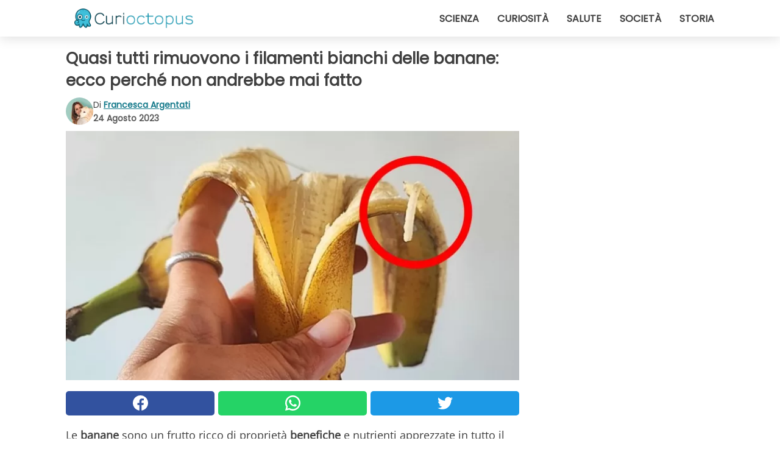

--- FILE ---
content_type: text/html; charset=utf-8
request_url: https://www.curioctopus.it/read/47082/quasi-tutti-rimuovono-i-filamenti-bianchi-delle-banane:-ecco-perche-non-andrebbe-mai-fatto
body_size: 10466
content:
<!DOCTYPE html>
<html lang="it">
<head>
<meta http-equiv="Content-Type" content="text/html; charset=utf-8" />
<meta name="viewport" content="width=device-width, initial-scale=1.0">
<meta name="title" content="Quasi tutti rimuovono i filamenti bianchi delle banane: ecco perché non andrebbe mai fatto" />
<meta name="description" content="Le banane sono un frutto ricco di propriet&agrave; benefiche e nutrienti apprezzate in tutto il mondo. Tuttavia, in pochi conoscono la funzione di un loro preciso componente: i filamenti, che spesso vengono&#8230;" />
<meta property="og:description" content="Le banane sono un frutto ricco di propriet&agrave; benefiche e nutrienti apprezzate in tutto il mondo. Tuttavia, in pochi conoscono la funzione di un loro preciso componente: i filamenti, che spesso vengono&#8230;" />
<meta property="og:image" content="https://img.wtvideo.com/images/1200x660/47082.jpg?v=1" />
<meta property="og:image:width" content="1200" />
<meta property="og:image:height" content="660" />
<meta property="og:image:type" content="image/jpeg" />
<meta property="og:image:alt" content="Quasi tutti rimuovono i filamenti bianchi delle banane: ecco perché non andrebbe mai fatto" />
<meta name="twitter:card" content="summary_large_image" />
<meta name="twitter:title" content="Quasi tutti rimuovono i filamenti bianchi delle banane: ecco perché non andrebbe mai fatto" />
<meta name="twitter:description" content="Le banane sono un frutto ricco di propriet&agrave; benefiche e nutrienti apprezzate in tutto il mondo. Tuttavia, in pochi conoscono la funzione di un loro preciso componente: i filamenti, che spesso vengono&#8230;" />
<meta name="twitter:image" content="https://img.wtvideo.com/images/1200x660/47082.jpg?v=1" />
<meta name="twitter:image:alt" content="Quasi tutti rimuovono i filamenti bianchi delle banane: ecco perché non andrebbe mai fatto" />
<meta property="og:type" content="article" />
<meta property="og:title" content="Quasi tutti rimuovono i filamenti bianchi delle banane: ecco perché non andrebbe mai fatto" />
<meta property="og:url" content="https://www.curioctopus.it/read/47082/quasi-tutti-rimuovono-i-filamenti-bianchi-delle-banane:-ecco-perche-non-andrebbe-mai-fatto" />
<meta property="article:published_time" content="2023-08-24T10:00:00+00:00" />
<meta property="article:modified_time" content="2023-08-24T10:00:00+00:00" />
<meta property="article:publisher" content="https://www.facebook.com/pages/Curioctopusit/376570432542644" />
<meta property="article:author" content="Francesca Argentati" />
<link rel="canonical" href="https://www.curioctopus.it/read/47082/quasi-tutti-rimuovono-i-filamenti-bianchi-delle-banane:-ecco-perche-non-andrebbe-mai-fatto" />
<link rel="alternate" hreflang="it" href="https://www.curioctopus.it/read/47082/quasi-tutti-rimuovono-i-filamenti-bianchi-delle-banane:-ecco-perche-non-andrebbe-mai-fatto" />
<link rel="alternate" hreflang="nl" href="https://www.curioctopus.nl/read/47082/bijna-iedereen-verwijdert-de-witte-draadjes-van-bananen:-dit-is-waarom-je-dat-nooit-zou-moeten-doen" />
<title>Quasi tutti rimuovono i filamenti bianchi delle banane: ecco perché non andrebbe mai fatto - Curioctopus.it</title>
<meta name="theme-color" content="#14798a">
<link rel="preload" as="font" href="https://cdn1.wtvideo.com/fonts/Poppins-latin.ttf" crossorigin>
<link rel="preload" as="font" href="https://cdn1.wtvideo.com/fonts/OpenSans-latin.ttf" crossorigin>
<link rel="preload" href="https://cdn1.wtvideo.com/css/main_new.min.css?v=2.7.3" as="style">
<link rel="stylesheet" href="https://cdn1.wtvideo.com/css/main_new.min.css?v=2.7.3">
<link rel="image_src" href="https://img.wtvideo.com/images/logo_9-s.png" />
<link rel="alternate" type="application/rss+xml" title="Curioctopus RSS Feed" href="https://www.curioctopus.it/feed/" />
<link rel="icon" href="https://img.wtvideo.com/images/favicon_cu.ico" />
<meta property="og:site_name" content="Curioctopus.it" />
<meta property="og:locale" content="it" />
<meta name="robots" content="max-image-preview:large">
<link rel="preconnect" href="https://cmp.inmobi.com" crossorigin />
<script type="delay" async=true>
(function() {
var host = window.location.hostname;
var element = document.createElement('script');
var firstScript = document.getElementsByTagName('script')[0];
var url = 'https://cmp.inmobi.com'
.concat('/choice/', 'X6HC_NQYG1mgp', '/', host, '/choice.js?tag_version=V3');
var uspTries = 0;
var uspTriesLimit = 3;
element.async = true;
element.type = 'text/javascript';
element.src = url;
firstScript.parentNode.insertBefore(element, firstScript);
function makeStub() {
var TCF_LOCATOR_NAME = '__tcfapiLocator';
var queue = [];
var win = window;
var cmpFrame;
function addFrame() {
var doc = win.document;
var otherCMP = !!(win.frames[TCF_LOCATOR_NAME]);
if (!otherCMP) {
if (doc.body) {
var iframe = doc.createElement('iframe');
iframe.style.cssText = 'display:none';
iframe.name = TCF_LOCATOR_NAME;
doc.body.appendChild(iframe);
} else {
setTimeout(addFrame, 5);
}
}
return !otherCMP;
}
function tcfAPIHandler() {
var gdprApplies;
var args = arguments;
if (!args.length) {
return queue;
} else if (args[0] === 'setGdprApplies') {
if (
args.length > 3 &&
args[2] === 2 &&
typeof args[3] === 'boolean'
) {
gdprApplies = args[3];
if (typeof args[2] === 'function') {
args[2]('set', true);
}
}
} else if (args[0] === 'ping') {
var retr = {
gdprApplies: gdprApplies,
cmpLoaded: false,
cmpStatus: 'stub'
};
if (typeof args[2] === 'function') {
args[2](retr);
}
} else {
if(args[0] === 'init' && typeof args[3] === 'object') {
args[3] = Object.assign(args[3], { tag_version: 'V3' });
}
queue.push(args);
}
}
function postMessageEventHandler(event) {
var msgIsString = typeof event.data === 'string';
var json = {};
try {
if (msgIsString) {
json = JSON.parse(event.data);
} else {
json = event.data;
}
} catch (ignore) {}
var payload = json.__tcfapiCall;
if (payload) {
window.__tcfapi(
payload.command,
payload.version,
function(retValue, success) {
var returnMsg = {
__tcfapiReturn: {
returnValue: retValue,
success: success,
callId: payload.callId
}
};
if (msgIsString) {
returnMsg = JSON.stringify(returnMsg);
}
if (event && event.source && event.source.postMessage) {
event.source.postMessage(returnMsg, '*');
}
},
payload.parameter
);
}
}
while (win) {
try {
if (win.frames[TCF_LOCATOR_NAME]) {
cmpFrame = win;
break;
}
} catch (ignore) {}
if (win === window.top) {
break;
}
win = win.parent;
}
if (!cmpFrame) {
addFrame();
win.__tcfapi = tcfAPIHandler;
win.addEventListener('message', postMessageEventHandler, false);
}
};
makeStub();
var uspStubFunction = function() {
var arg = arguments;
if (typeof window.__uspapi !== uspStubFunction) {
setTimeout(function() {
if (typeof window.__uspapi !== 'undefined') {
window.__uspapi.apply(window.__uspapi, arg);
}
}, 500);
}
};
var checkIfUspIsReady = function() {
uspTries++;
if (window.__uspapi === uspStubFunction && uspTries < uspTriesLimit) {
console.warn('USP is not accessible');
} else {
clearInterval(uspInterval);
}
};
if (typeof window.__uspapi === 'undefined') {
window.__uspapi = uspStubFunction;
var uspInterval = setInterval(checkIfUspIsReady, 6000);
}
})();
</script>
<script async delay="https://www.googletagmanager.com/gtag/js?id=G-H6EJZ6MHBQ"></script>
<script type="delay">
window.dataLayer = window.dataLayer || [];
function gtag(){dataLayer.push(arguments);}
gtag('js', new Date());
gtag('config', 'G-H6EJZ6MHBQ');
gtag('event', 'Web page view', {
'event_category': 'Page View',
'event_label': window.location.pathname,
'event_value': 1
});
</script>
<script delay="https://cdn.onesignal.com/sdks/OneSignalSDK.js" defer></script>
<script type="delay">
window.OneSignal = window.OneSignal || [];
OneSignal.push(function() {
OneSignal.init({
appId: "eefba8fe-195b-4acf-a89e-b29b11bb7818",
});
});
</script>
<script type="application/ld+json">
{"@context":"https://schema.org","@type":"NewsArticle","inLanguage":"it_IT","headline":"Quasi tutti rimuovono i filamenti bianchi delle banane: ecco perch\u00e9 non andrebbe mai fatto","keywords":["Salute"],"description":"Le banane sono un frutto ricco di propriet&agrave; benefiche e nutrienti apprezzate in tutto il mondo. Tuttavia, in pochi conoscono la funzione di un loro preciso componente: i filamenti, che spesso vengono cestinati. In realt&agrave;, si tratta di un grave errore e in questo articolo ti spieghiamo perch&eacute;.","articleBody":"La maggior parte delle persone, quando sbucciano una banana, rimuovono i filamenti dalla buccia prima di consumarla. Se lo fai anche tu, una volta scoperto perch&eacute; &egrave; uno sbaglio, probabilmente smetterai di farlo. Questo frutto, oltre a essere delizioso, viene gustato per i suoi preziosi nutrienti: ricco di fibre e carboidrati, &egrave; un'ottima fonte energetica, perfetta da consumare a colazione o durante la merenda. Non a caso, le banane sono particolarmente apprezzate dagli sportivi, che sfruttano il potere dei suoi sali minerali. I preziosi nutrienti di questo frutto giallo. Una dieta sana ed equilibrata deve comprendere un'adeguata quantit&agrave; di frutta, anche se alcune variet&agrave; vanno consumate con parsimonia rispetto ad altre. Questo riguarda anche le banane, che sono piuttosto caloriche rispetto, per esempio, alle albicocche, tuttavia contengono masgnesio, acido folico e potassio, elementi importantissimi per il nostro organismo. Il potassio, ad esempio, aiuta a regolare la trasmissione degli impulsi nervosi e la contrazione muscolare. Quando avvertiamo dei crampi muscolari, specialmente nelle stagioni calde, quando la sudorazione causa una perdita di elettroliti, di solito sono dovuti a una carenza di questo minerale. Ecco quindi che consumare banane pu&ograve; apportare grandi benefici. Anche magnesio e acido folico sono molto importanti. Il primo si occupa del giusto funzionamento di intestino, muscoli e nervi, mentre il secondo &egrave; coinvolto nella formazione di anticorpi, nella produzione di globuli rossi e nello sviluppo del sistema nervoso. Infine, le fibre solubili presenti nelle banane favoriscono i batteri positivi per la salute di intestino e colon. Per tutti questi motivi, mangiare banane non solo fa bene, ma &egrave; caldamente consigliato. Tuttavia, nel momento in cui le si consuma, ci si concentra esclusivamente sul frutto e non sul suo involucro. Proprio qui si trovano i curiosi filamenti che spesso vengono rimossi e cestinati, ma non andrebbe mai fatto. I filamenti delle banane: ecco perch\u00e9 non dovresti buttarli. Quasi tutti sono ignari del fatto che questi componenti delle banane, che molti ritengono addirittura fastidiosi, in realt&agrave; contengono sostanze degne di nota, fra cui calcio, vitamina B6 e antiossidante. Inoltre, contengono pectina, una fibra che favorisce il benessere dell'intestino: una volta assorbita acqua, si tramuta in un gel che produce scorie digestive, le quali vengono poi eliminate dall'organismo tramite le feci. Dunque, i filamenti bianchi di questo frutto sono degli alleati preziosi nella risoluzione di problemi quali disturbi digestivi e stitichezza. La loro origine proviene dal floema, una specie di sistema circolatorio delle piante, tramite il quale vengono trasportati i nutrienti di cui ha bisogno, come gli zuccheri. Ma le notizie non finiscono qui: anche la buccia delle banane &egrave; commestibile! Proprio cos&igrave;: al pari dei filamenti e della polpa, contiene nutrienti come vitamine, antiossidanti, fibre e carotenoidi. Per sfruttare le sue propriet&agrave;, puoi frullarla o cuocerla dopo averla accuratamente lavata. Insomma, questo frutto strepitoso va apprezzato a gustato in ogni suo aspetto e componente: in questo modo, il tuo organismo sar&agrave; ricco di ottime sostanze e ne trarr&agrave; grandi benefici. Lo sapevi?","url":"https://www.curioctopus.it/read/47082/quasi-tutti-rimuovono-i-filamenti-bianchi-delle-banane:-ecco-perche-non-andrebbe-mai-fatto","datePublished":"2023-08-24T10:00:00+00:00","dateModified":"2023-08-24T10:00:00+00:00","mainEntityOfPage":{"@type":"WebPage","@id":"https://www.curioctopus.it/read/47082/quasi-tutti-rimuovono-i-filamenti-bianchi-delle-banane:-ecco-perche-non-andrebbe-mai-fatto"},"image":{"@type":"ImageObject","url":"https://img.wtvideo.com/images/1200x660/47082.jpg?v=1","name":"Quasi tutti rimuovono i filamenti bianchi delle banane: ecco perch\u00e9 non andrebbe mai fatto","caption":"Quasi tutti rimuovono i filamenti bianchi delle banane: ecco perch\u00e9 non andrebbe mai fatto","author":{"@type":"Person","name":"Francesca Argentati"},"width":"1200","height":"660"},"author":{"@type":"Person","@id":"https://www.curioctopus.it/author/francesca-argentati","name":"Francesca Argentati","url":"https://www.curioctopus.it/author/francesca-argentati"},"publisher":{"@type":"NewsMediaOrganization ","name":"Curioctopus","url":"https://www.curioctopus.it","logo":{"@type":"ImageObject","url":"https://img.wtvideo.com/images/logo_9-s.png"},"sameAs":["https://www.facebook.com/pages/Curioctopusit/376570432542644"],"correctionsPolicy":"https://www.curioctopus.it/correction-policy","verificationFactCheckingPolicy":"https://www.curioctopus.it/fact-check-policy","publishingPrinciples":"https://www.curioctopus.it/editorial","ownershipFundingInfo":"https://www.curioctopus.it/ownership"}} </script>
<script type="application/ld+json">
[{"@context":"https://schema.org","@type":"BreadcrumbList","itemListElement":[{"@type":"ListItem","position":1,"name":"HOME","item":"https://www.curioctopus.it"},{"@type":"ListItem","position":2,"name":"Salute","item":"https://www.curioctopus.it/categoria/salute"},{"@type":"ListItem","position":3,"name":"Quasi tutti rimuovono i filamenti bianchi delle banane: ecco perch\u00e9 non andrebbe mai fatto"}]}] </script>
</head>
<body class="theme-curio">
<div id="scroll-progress-bar"></div>
<script>
function runScripts(){for(var e=document.querySelectorAll("script"),t=0;t<e.length;t++){var r=e[t];if("delay"==r.getAttribute("type"))try{var a=document.createElement("script");a.type="text/javascript",a.text=r.text,document.head.appendChild(a),r.parentNode&&r.parentNode.removeChild(r)}catch(n){console.error(n)}else if(r.hasAttribute("delay"))try{r.src=r.getAttribute("delay")}catch(i){console.error(i)}}for(var c=document.querySelectorAll("iframe[delay]"),t=0;t<c.length;t++)try{var o=c[t];o.src=o.getAttribute("delay")}catch(l){console.error(l)}}document.addEventListener("DOMContentLoaded",function(){if(window.setTimeout){var e=["click","keydown","scroll"],t=setTimeout(runScripts,3500);function r(){runScripts(),clearTimeout(t);for(var a=0;a<e.length;a++){var n=e[a];window.removeEventListener(n,r,{passive:!0})}}for(var a=0;a<e.length;a++){var n=e[a];window.addEventListener(n,r,{passive:!0})}}else runScripts()});
</script>
<script>
function displayMenu(){document.getElementById("menu-aside").classList.toggle("show"),document.getElementById("menu-aside-toggler").classList.toggle("show")}
</script>
<nav>
<div class="column-layout pad">
<div class="content">
<button id="menu-aside-toggler" class="" onclick="displayMenu()" aria-label="Toggle categories menu">
<svg data-toggle="close" tabindex="-1" width="20" height="17" viewBox="0 0 20 17" fill="none" xmlns="http://www.w3.org/2000/svg">
<svg width="20" height="17" viewBox="0 0 20 17" fill="none" xmlns="http://www.w3.org/2000/svg">
<path d="M18.4673 2.90325C19.1701 2.2395 19.1701 1.16156 18.4673 0.497813C17.7645 -0.165938 16.6231 -0.165938 15.9203 0.497813L10 6.09456L4.07403 0.503123C3.37123 -0.160628 2.22989 -0.160628 1.5271 0.503123C0.824301 1.16687 0.824301 2.24481 1.5271 2.90856L7.45307 8.5L1.53272 14.0967C0.829923 14.7605 0.829923 15.8384 1.53272 16.5022C2.23551 17.1659 3.37685 17.1659 4.07965 16.5022L10 10.9054L15.926 16.4969C16.6288 17.1606 17.7701 17.1606 18.4729 16.4969C19.1757 15.8331 19.1757 14.7552 18.4729 14.0914L12.5469 8.5L18.4673 2.90325Z" fill="#3F3F3F"/>
</svg>
</svg>
<svg data-toggle="open" width="20" height="17" viewBox="0 0 20 17" fill="none" xmlns="http://www.w3.org/2000/svg">
<rect width="20" height="3" fill="#3F3F3F"/>
<rect y="7" width="20" height="3" fill="#3F3F3F"/>
<rect y="14" width="20" height="3" fill="#3F3F3F"/>
</svg>
</button>
<div id="menu-aside" class="categories-mobile">
<ul>
<li class="">
<a href="/section/scienza">Scienza</a>
</li>
<li class="">
<a href="/section/curiosita">Curiosità</a>
</li>
<li class="">
<a href="/section/salute">Salute</a>
</li>
<li class="">
<a href="/section/societa">Società</a>
</li>
<li class="">
<a href="/section/storia">Storia</a>
</li>
</ul>
</div>
<a class="logo-img" href="/">
<img width="194" height="32" src="https://img.wtvideo.com/images/logo_9-s.png" alt="logo">
</a>
<ul class="categories">
<li class="cat">
<a href="/section/scienza">Scienza</a>
</li>
<li class="cat">
<a href="/section/curiosita">Curiosità</a>
</li>
<li class="cat">
<a href="/section/salute">Salute</a>
</li>
<li class="cat">
<a href="/section/societa">Società</a>
</li>
<li class="cat">
<a href="/section/storia">Storia</a>
</li>
</ul>
</div>
</div>
</nav>
<main>
<div class="column-layout">
<div class="content">
<div class="left-column">
<div id="articles-wrapper">
<article data-idx="-1">
<h1 class="main-title">Quasi tutti rimuovono i filamenti bianchi delle banane: ecco perché non andrebbe mai fatto</h1>
<div class="info">
<img class="author-img" src="https://img.wtvideo.com/images/authors/62821_75x75.jpg" alt="Francesca Argentati image" width="75" height="75">
<div class="author">
<span class="from">di</span>&#160;<a class="author-name" href="/author/francesca-argentati">Francesca Argentati</a>
<div style="display: flex; flex-wrap: wrap; flex-direction: column;">
<p class="date">24 Agosto 2023</p>
</div>
</div>
</div>
<div class="img-wrapper">
<img src="https://img.wtvideo.com/images/original/47082.jpg?v=1" alt="Quasi tutti rimuovono i filamenti bianchi delle banane: ecco perché non andrebbe mai fatto" width="728" height="400">
</div>
<div>
<div class="social-share-container top">
<a 
class="social-share facebook"
href="https://www.facebook.com/sharer/sharer.php?u=https://www.curioctopus.it/read/47082/quasi-tutti-rimuovono-i-filamenti-bianchi-delle-banane:-ecco-perche-non-andrebbe-mai-fatto"
target="_blank"
rel="noopener"
>
<svg viewBox="0 0 24 24" fill="none" xmlns="http://www.w3.org/2000/svg"><title>Share us on Facebook</title><g clip-path="url(#clip0_276_3019)"><path d="M12 0C5.373 0 0 5.373 0 12C0 18.016 4.432 22.984 10.206 23.852V15.18H7.237V12.026H10.206V9.927C10.206 6.452 11.899 4.927 14.787 4.927C16.17 4.927 16.902 5.03 17.248 5.076V7.829H15.278C14.052 7.829 13.624 8.992 13.624 10.302V12.026H17.217L16.73 15.18H13.624V23.877C19.481 23.083 24 18.075 24 12C24 5.373 18.627 0 12 0Z" fill="white"/></g><defs><clipPath id="clip0_276_3019"><rect width="24" height="24" fill="white"/></clipPath></defs></svg>
<span>Condividi su Facebook</span>
</a>
<a
class="social-share whatsapp"
href="https://api.whatsapp.com/send?text=https://www.curioctopus.it/read/47082/quasi-tutti-rimuovono-i-filamenti-bianchi-delle-banane:-ecco-perche-non-andrebbe-mai-fatto"
target="_blank"
rel="noopener"
>
<svg viewBox="0 0 20 20" fill="none" xmlns="http://www.w3.org/2000/svg"><title>Share us on WhatsApp</title><path d="M10.0117 0C4.50572 0 0.0234844 4.47837 0.0214844 9.98438C0.0204844 11.7444 0.481469 13.4626 1.35547 14.9766L0 20L5.23242 18.7637C6.69142 19.5597 8.33386 19.9775 10.0059 19.9785H10.0098C15.5148 19.9785 19.995 15.4991 19.998 9.99414C20 7.32514 18.9622 4.81573 17.0762 2.92773C15.1902 1.04073 12.6837 0.001 10.0117 0ZM10.0098 2C12.1458 2.001 14.1531 2.8338 15.6621 4.3418C17.1711 5.8518 18 7.85819 17.998 9.99219C17.996 14.3962 14.4138 17.9785 10.0078 17.9785C8.67481 17.9775 7.35441 17.6428 6.19141 17.0078L5.51758 16.6406L4.77344 16.8164L2.80469 17.2812L3.28516 15.4961L3.50195 14.6953L3.08789 13.9766C2.38989 12.7686 2.02048 11.3874 2.02148 9.98438C2.02348 5.58238 5.60677 2 10.0098 2ZM6.47656 5.375C6.30956 5.375 6.03955 5.4375 5.81055 5.6875C5.58155 5.9365 4.93555 6.53958 4.93555 7.76758C4.93555 8.99558 5.83008 10.1826 5.95508 10.3496C6.07908 10.5156 7.68175 13.1152 10.2188 14.1152C12.3268 14.9462 12.7549 14.7822 13.2129 14.7402C13.6709 14.6992 14.6904 14.1377 14.8984 13.5547C15.1064 12.9717 15.1069 12.4702 15.0449 12.3672C14.9829 12.2632 14.8164 12.2012 14.5664 12.0762C14.3174 11.9512 13.0903 11.3486 12.8613 11.2656C12.6323 11.1826 12.4648 11.1406 12.2988 11.3906C12.1328 11.6406 11.6558 12.2012 11.5098 12.3672C11.3638 12.5342 11.2188 12.5566 10.9688 12.4316C10.7188 12.3056 9.91494 12.0414 8.96094 11.1914C8.21894 10.5304 7.71827 9.71484 7.57227 9.46484C7.42727 9.21584 7.55859 9.07908 7.68359 8.95508C7.79559 8.84308 7.93164 8.66358 8.05664 8.51758C8.18064 8.37158 8.22364 8.26756 8.30664 8.10156C8.38964 7.93556 8.34716 7.78906 8.28516 7.66406C8.22316 7.53906 7.73763 6.3065 7.51562 5.8125C7.32862 5.3975 7.13113 5.38786 6.95312 5.38086C6.80813 5.37486 6.64256 5.375 6.47656 5.375Z" fill="white"/></svg>
</a>
<a
class="social-share twitter"
href="https://twitter.com/share?url=https://www.curioctopus.it/read/47082/quasi-tutti-rimuovono-i-filamenti-bianchi-delle-banane:-ecco-perche-non-andrebbe-mai-fatto"
target="_blank"
rel="noopener"
>
<svg width="50" height="50" viewBox="0 0 24 24" fill="none" xmlns="http://www.w3.org/2000/svg"><title>Find us on Twitter</title><path d="M24 4.30078C23.1016 4.69922 22.1992 5 21.1992 5.10156C22.1992 4.5 23 3.5 23.3984 2.39844C22.3984 3 21.3984 3.39844 20.3008 3.60156C19.3008 2.60156 18 2 16.6016 2C13.8984 2 11.6992 4.19922 11.6992 6.89844C11.6992 7.30078 11.6992 7.69922 11.8008 8C7.69922 7.80078 4.10156 5.89844 1.69922 2.89844C1.19922 3.60156 1 4.5 1 5.39844C1 7.10156 1.89844 8.60156 3.19922 9.5C2.39844 9.39844 1.60156 9.19922 1 8.89844C1 8.89844 1 8.89844 1 9C1 11.3984 2.69922 13.3984 4.89844 13.8008C4.5 13.8984 4.10156 14 3.60156 14C3.30078 14 3 14 2.69922 13.8984C3.30078 15.8984 5.10156 17.3008 7.30078 17.3008C5.60156 18.6016 3.5 19.3984 1.19922 19.3984C0.800781 19.3984 0.398438 19.3984 0 19.3008C2.19922 20.6992 4.80078 21.5 7.5 21.5C16.6016 21.5 21.5 14 21.5 7.5C21.5 7.30078 21.5 7.10156 21.5 6.89844C22.5 6.19922 23.3008 5.30078 24 4.30078Z" fill="white"/></svg>
</a>
</div>
</div>
<p>Le <strong>banane</strong> sono un frutto ricco di propriet&agrave; <strong>benefiche</strong> e nutrienti apprezzate in tutto il mondo. Tuttavia, in pochi conoscono la funzione di un loro preciso componente: i <strong>filamenti</strong>, che spesso vengono cestinati. In realt&agrave;, si tratta di un grave <strong>errore</strong> e in questo articolo ti spieghiamo perch&eacute;.</p> <p>
<small>via <span><a href="https://www.thehealthy.com/food/banana-strings/" target="_blank" rel="nofollow noopener">The Healthy</a></span>
</small>
</p>
<div class="img-wrapper">
<img loading="lazy" src="https://img.wtvideo.com/images/article/list/47082_1.jpg?v=1" alt="Pixabay" width="1280" height="853" />
</div>
<p class="img-credit">
<small>
<span><a href="https://pixabay.com/it/photos/banana-minimo-frutta-tropicale-2449019/" target="_blank" rel="nofollow noopener">Pixabay</a></span>
</small>
</p>
<p><p>La maggior parte delle persone, quando <strong>sbucciano</strong> una banana, rimuovono i <strong>filamenti</strong> dalla buccia prima di consumarla. Se lo fai anche tu, una volta scoperto perch&eacute; &egrave; uno <strong>sbaglio</strong>, probabilmente <strong>smetterai</strong> di farlo.</p>
<p>Questo frutto, oltre a essere <strong>delizioso</strong>, viene gustato per i suoi preziosi <strong>nutrienti</strong>: ricco di fibre e carboidrati, &egrave; un'ottima fonte <strong>energetica</strong>, perfetta da consumare a colazione o durante la merenda. Non a caso, le banane sono particolarmente apprezzate dagli <strong>sportivi</strong>, che sfruttano il potere dei suoi <strong>sali minerali</strong>.</p></p> <h2>I preziosi nutrienti di questo frutto giallo</h2>
<div class="img-wrapper">
<img loading="lazy" src="https://img.wtvideo.com/images/article/list/47082_2.jpg?v=1" alt="I preziosi nutrienti di questo frutto giallo" width="1280" height="960" />
</div>
<p class="img-credit">
<small>
<span><a href="https://pixabay.com/it/photos/banana-minimo-frutta-tropicale-2449019/" target="_blank" rel="nofollow noopener">Pixabay</a></span>
</small>
</p>
<p><p>Una dieta <strong>sana</strong> ed <strong>equilibrata</strong> deve comprendere un'adeguata quantit&agrave; di <strong>frutta</strong>, anche se alcune variet&agrave; vanno consumate con <strong>parsimonia</strong> rispetto ad altre. Questo riguarda anche le banane, che sono piuttosto <strong>caloriche</strong> rispetto, per esempio, alle albicocche, tuttavia contengono <strong>masgnesio</strong>, <strong>acido folico</strong> e <strong>potassio</strong>, elementi importantissimi per il nostro organismo.</p>
<p>Il <strong>potassio</strong>, ad esempio, aiuta a regolare la trasmissione degli <strong>impulsi nervosi</strong> e la <strong>contrazione muscolare</strong>. Quando avvertiamo dei <strong>crampi</strong> muscolari, specialmente nelle stagioni calde, quando la sudorazione causa una perdita di <strong>elettroliti</strong>, di solito sono dovuti a una <strong>carenza</strong> di questo minerale. Ecco quindi che consumare banane pu&ograve; apportare grandi benefici.</p></p> 
<div class="img-wrapper">
<img loading="lazy" src="https://img.wtvideo.com/images/article/list/47082_3.jpg?v=1" alt="Curioctopus" width="1200" height="660" />
</div>
<p class="img-credit">
<small>
<span>Curioctopus</span>
</small>
</p>
<p><p>Anche magnesio e acido folico sono molto importanti. Il primo si occupa del giusto funzionamento di <strong>intestino</strong>, <strong>muscoli</strong> e <strong>nervi</strong>, mentre il secondo &egrave; coinvolto nella formazione di <strong>anticorpi</strong>, nella produzione di <strong>globuli rossi</strong> e nello sviluppo del <strong>sistema nervoso.</strong> Infine, le <strong>fibre</strong> solubili presenti nelle banane favoriscono i <strong>batteri</strong> <strong>positivi</strong> per la salute di intestino e colon.</p>
<p>Per tutti questi motivi, mangiare banane non solo fa bene, ma &egrave; caldamente <strong>consigliato</strong>. Tuttavia, nel momento in cui le si consuma, ci si concentra esclusivamente sul frutto e non sul suo <strong>involucro</strong>. Proprio qui si trovano i curiosi filamenti che spesso vengono <strong>rimossi</strong> e cestinati, ma non andrebbe <strong>mai</strong> fatto.</p></p> <h2>I filamenti delle banane: ecco perché non dovresti buttarli</h2>
<div class="img-wrapper">
<img loading="lazy" src="https://img.wtvideo.com/images/article/list/47082_4.jpg?v=1" alt="I filamenti delle banane: ecco perché non dovresti buttarli" width="1200" height="660" />
</div>
<p class="img-credit">
<small>
<span>Curioctopus</span>
</small>
</p>
<p><p>Quasi tutti sono <strong>ignari</strong> del fatto che questi componenti delle banane, che molti ritengono addirittura fastidiosi, in realt&agrave; contengono sostanze degne di nota, fra cui <strong>calcio</strong>, <strong>vitamina B6</strong> e <strong>antiossidante</strong>. Inoltre, contengono <strong>pectina</strong>, una fibra che favorisce il benessere dell'intestino: una volta assorbita acqua, si tramuta in un <strong>gel</strong> che produce scorie digestive, le quali vengono poi eliminate dall'organismo tramite le feci. Dunque, i filamenti bianchi di questo frutto sono degli <strong>alleati</strong> preziosi nella risoluzione di problemi quali <strong>disturbi digestivi</strong> e <strong>stitichezza</strong>. La loro origine proviene dal <strong>floema</strong>, una specie di sistema circolatorio delle piante, tramite il quale vengono trasportati i <strong>nutrienti</strong> di cui ha bisogno, come gli zuccheri.</p>
<p>Ma le <strong>notizie</strong> non finiscono qui: anche la <strong>buccia</strong> delle banane &egrave; <strong>commestibile</strong>! Proprio cos&igrave;: al pari dei filamenti e della polpa, contiene nutrienti come vitamine, antiossidanti, fibre e carotenoidi. Per sfruttare le sue propriet&agrave;, puoi <strong>frullarla</strong> o <strong>cuocerla</strong> dopo averla accuratamente lavata. Insomma, questo frutto <strong>strepitoso</strong> va apprezzato a gustato in ogni suo aspetto e componente: in questo modo, il tuo organismo sar&agrave; ricco di ottime <strong>sostanze</strong> e ne trarr&agrave; grandi benefici. Lo sapevi?</p></p> 
<div class="tag-labels">
<a class="tag-label" href="/categoria/salute"># Salute</a>
</div>
<div>
<div class="social-share-container bottom">
<a 
class="social-share facebook"
href="https://www.facebook.com/sharer/sharer.php?u=https://www.curioctopus.it/read/47082/quasi-tutti-rimuovono-i-filamenti-bianchi-delle-banane:-ecco-perche-non-andrebbe-mai-fatto"
target="_blank"
rel="noopener"
>
<svg viewBox="0 0 24 24" fill="none" xmlns="http://www.w3.org/2000/svg"><title>Share us on Facebook</title><g clip-path="url(#clip0_276_3019)"><path d="M12 0C5.373 0 0 5.373 0 12C0 18.016 4.432 22.984 10.206 23.852V15.18H7.237V12.026H10.206V9.927C10.206 6.452 11.899 4.927 14.787 4.927C16.17 4.927 16.902 5.03 17.248 5.076V7.829H15.278C14.052 7.829 13.624 8.992 13.624 10.302V12.026H17.217L16.73 15.18H13.624V23.877C19.481 23.083 24 18.075 24 12C24 5.373 18.627 0 12 0Z" fill="white"/></g><defs><clipPath id="clip0_276_3019"><rect width="24" height="24" fill="white"/></clipPath></defs></svg>
<span>Condividi su Facebook</span>
</a>
<a
class="social-share whatsapp"
href="https://api.whatsapp.com/send?text=https://www.curioctopus.it/read/47082/quasi-tutti-rimuovono-i-filamenti-bianchi-delle-banane:-ecco-perche-non-andrebbe-mai-fatto"
target="_blank"
rel="noopener"
>
<svg viewBox="0 0 20 20" fill="none" xmlns="http://www.w3.org/2000/svg"><title>Share us on WhatsApp</title><path d="M10.0117 0C4.50572 0 0.0234844 4.47837 0.0214844 9.98438C0.0204844 11.7444 0.481469 13.4626 1.35547 14.9766L0 20L5.23242 18.7637C6.69142 19.5597 8.33386 19.9775 10.0059 19.9785H10.0098C15.5148 19.9785 19.995 15.4991 19.998 9.99414C20 7.32514 18.9622 4.81573 17.0762 2.92773C15.1902 1.04073 12.6837 0.001 10.0117 0ZM10.0098 2C12.1458 2.001 14.1531 2.8338 15.6621 4.3418C17.1711 5.8518 18 7.85819 17.998 9.99219C17.996 14.3962 14.4138 17.9785 10.0078 17.9785C8.67481 17.9775 7.35441 17.6428 6.19141 17.0078L5.51758 16.6406L4.77344 16.8164L2.80469 17.2812L3.28516 15.4961L3.50195 14.6953L3.08789 13.9766C2.38989 12.7686 2.02048 11.3874 2.02148 9.98438C2.02348 5.58238 5.60677 2 10.0098 2ZM6.47656 5.375C6.30956 5.375 6.03955 5.4375 5.81055 5.6875C5.58155 5.9365 4.93555 6.53958 4.93555 7.76758C4.93555 8.99558 5.83008 10.1826 5.95508 10.3496C6.07908 10.5156 7.68175 13.1152 10.2188 14.1152C12.3268 14.9462 12.7549 14.7822 13.2129 14.7402C13.6709 14.6992 14.6904 14.1377 14.8984 13.5547C15.1064 12.9717 15.1069 12.4702 15.0449 12.3672C14.9829 12.2632 14.8164 12.2012 14.5664 12.0762C14.3174 11.9512 13.0903 11.3486 12.8613 11.2656C12.6323 11.1826 12.4648 11.1406 12.2988 11.3906C12.1328 11.6406 11.6558 12.2012 11.5098 12.3672C11.3638 12.5342 11.2188 12.5566 10.9688 12.4316C10.7188 12.3056 9.91494 12.0414 8.96094 11.1914C8.21894 10.5304 7.71827 9.71484 7.57227 9.46484C7.42727 9.21584 7.55859 9.07908 7.68359 8.95508C7.79559 8.84308 7.93164 8.66358 8.05664 8.51758C8.18064 8.37158 8.22364 8.26756 8.30664 8.10156C8.38964 7.93556 8.34716 7.78906 8.28516 7.66406C8.22316 7.53906 7.73763 6.3065 7.51562 5.8125C7.32862 5.3975 7.13113 5.38786 6.95312 5.38086C6.80813 5.37486 6.64256 5.375 6.47656 5.375Z" fill="white"/></svg>
</a>
<a
class="social-share twitter"
href="https://twitter.com/share?url=https://www.curioctopus.it/read/47082/quasi-tutti-rimuovono-i-filamenti-bianchi-delle-banane:-ecco-perche-non-andrebbe-mai-fatto"
target="_blank"
rel="noopener"
>
<svg width="50" height="50" viewBox="0 0 24 24" fill="none" xmlns="http://www.w3.org/2000/svg"><title>Find us on Twitter</title><path d="M24 4.30078C23.1016 4.69922 22.1992 5 21.1992 5.10156C22.1992 4.5 23 3.5 23.3984 2.39844C22.3984 3 21.3984 3.39844 20.3008 3.60156C19.3008 2.60156 18 2 16.6016 2C13.8984 2 11.6992 4.19922 11.6992 6.89844C11.6992 7.30078 11.6992 7.69922 11.8008 8C7.69922 7.80078 4.10156 5.89844 1.69922 2.89844C1.19922 3.60156 1 4.5 1 5.39844C1 7.10156 1.89844 8.60156 3.19922 9.5C2.39844 9.39844 1.60156 9.19922 1 8.89844C1 8.89844 1 8.89844 1 9C1 11.3984 2.69922 13.3984 4.89844 13.8008C4.5 13.8984 4.10156 14 3.60156 14C3.30078 14 3 14 2.69922 13.8984C3.30078 15.8984 5.10156 17.3008 7.30078 17.3008C5.60156 18.6016 3.5 19.3984 1.19922 19.3984C0.800781 19.3984 0.398438 19.3984 0 19.3008C2.19922 20.6992 4.80078 21.5 7.5 21.5C16.6016 21.5 21.5 14 21.5 7.5C21.5 7.30078 21.5 7.10156 21.5 6.89844C22.5 6.19922 23.3008 5.30078 24 4.30078Z" fill="white"/></svg>
</a>
</div>
</div>
</article>
<div class="scroll-loading" data-active="false">
<svg class="player-loading" style="animation: rotation 0.6s infinite linear;" viewBox="0 0 88 88" fill="none" xmlns="http://www.w3.org/2000/svg">
<path fill-rule="evenodd" clip-rule="evenodd" d="M50 87.5943C48.0382 87.8618 46.0352 88 44 88C19.6995 88 0 68.3005 0 44C0 19.6995 19.6995 0 44 0C68.3005 0 88 19.6995 88 44C88 46.0352 87.8618 48.0382 87.5943 50H82.2579C82.5621 48.0446 82.72 46.0407 82.72 44C82.72 22.6155 65.3845 5.28 44 5.28C22.6155 5.28 5.28 22.6155 5.28 44C5.28 65.3845 22.6155 82.72 44 82.72C46.0407 82.72 48.0446 82.5621 50 82.2579V87.5943Z" fill="white" />
</svg>
</div>
<div class="read-next-separator pad pad-m" data-visible="false">
<span class="sep-line"></span>
<span class="sep-label">Continua a leggere</span>
<span class="sep-line"></span>
</div>
</div>
<section>
<div class="pad pad-m">
<a href="https://www.curioctopus.it/read/47081/non-bisogna-stendere-il-bucato-di-notte:-ti-spieghiamo-perche-dovresti-evitarlo">
<div class="read-next">
<div>
<p class="label"><small>Continua a leggere...</small></p>
<h2 class="title">Non bisogna stendere il bucato di notte: ti spieghiamo perché dovresti evitarlo</h2>
</div>
<div>
<svg width="45" height="45" viewBox="0 0 25 45" fill="none" xmlns="http://www.w3.org/2000/svg">
<line x1="1.13728" y1="1.29289" x2="22.7556" y2="22.9112" stroke-width="2"/>
<line x1="1.40111" y1="43.6404" x2="22.7226" y2="22.2933" stroke-width="2"/>
</svg>
</div>
</div>
</a>
</div>
</section>
<section class="">
<div class="pad pad-m">
<div class="h2-mimic">Potrebbe interessarti anche</div>
<div class="cards-container d-cols-2">
<div class="card">
<a href="https://www.curioctopus.it/read/52470/digerire-una-gomma-da-masticare">
<div class="og-image-wrapper">
<img loading="lazy" src="https://img.wtvideo.com/images/original/52470.jpg" alt="" width="728" height="400">
</div>
<h3 class="title">Quanto tempo ci vuole per digerire una gomma da masticare: sono davvero necessari 7 anni?</h3>
</a>
</div>
<div class="card">
<a href="https://www.curioctopus.it/read/52403/intelligenza-artificiale-dieta-nuova-tecnologia">
<div class="og-image-wrapper">
<img loading="lazy" src="https://img.wtvideo.com/images/original/52403.jpg" alt="" width="728" height="400">
</div>
<h3 class="title">Una nuova IA controlla in diretta il cibo che mangi e calcola le calorie: un nuovo aiuto per la dieta?</h3>
</a>
</div>
<div class="card">
<a href="https://www.curioctopus.it/read/52246/alcune-persone-hanno-una-memoria-speciale-ricordano-tutti-i-dettagli-di-ogni-singolo-giorno-della-propria-vita">
<div class="og-image-wrapper">
<img loading="lazy" src="https://img.wtvideo.com/images/original/52246.jpg" alt="" width="728" height="400">
</div>
<h3 class="title">Alcune persone hanno una memoria fotografica "speciale": ricordano i dettagli di ogni giorno della propria vita</h3>
</a>
</div>
<div class="card">
<a href="https://www.curioctopus.it/read/51946/inghilterra-nelle-residenze-per-anziani-sono-stati-offerti-visori-di-realta-aumentata">
<div class="og-image-wrapper">
<img loading="lazy" src="https://img.wtvideo.com/images/original/51946.jpg" alt="Un anziano indossa la cuffia di realtà virtuale per vedere l&#039;oceano" width="728" height="400">
</div>
<h3 class="title">Inghilterra, nelle residenze per anziani sono stati offerti visori di realtà aumentata</h3>
</a>
</div>
<div class="card">
<a href="https://www.curioctopus.it/read/51907/perche-a-volte-sentiamo-il-nostro-nome-anche-se-nessuno-ci-chiama-come-nel-bosco-la-spiegazione-e-razionale">
<div class="og-image-wrapper">
<img loading="lazy" src="https://img.wtvideo.com/images/original/51907.jpg" alt="" width="728" height="400">
</div>
<h3 class="title">Perché a volte sentiamo il nostro nome anche se nessuno ci chiama, come nel bosco: la spiegazione è razionale</h3>
</a>
</div>
<div class="card">
<a href="https://www.curioctopus.it/read/51839/dormire-in-aereo-non-e-sempre-unottima-scelta-secondo-gli-esperti">
<div class="og-image-wrapper">
<img loading="lazy" src="https://img.wtvideo.com/images/original/51839.jpg" alt="Persone in aereo in attesa del decollo per potersi addormentare in sicurezza" width="728" height="400">
</div>
<h3 class="title">Dormire in aereo non è sempre un'ottima scelta, secondo gli esperti</h3>
</a>
</div>
</div>
</div>
</section>
</div>
<aside class="right-column">
<div class="sticky-ad">
<div style="min-height: 500px;">
</div>
</div>
</aside>
</div>
</div>
</main>
<div id="sticky-social" class="hidden">
<div class="social-share-container fixed">
<a 
class="social-share facebook"
href="https://www.facebook.com/sharer/sharer.php?u=https://www.curioctopus.it/read/47082/quasi-tutti-rimuovono-i-filamenti-bianchi-delle-banane:-ecco-perche-non-andrebbe-mai-fatto"
target="_blank"
rel="noopener"
>
<svg viewBox="0 0 24 24" fill="none" xmlns="http://www.w3.org/2000/svg"><title>Share us on Facebook</title><g clip-path="url(#clip0_276_3019)"><path d="M12 0C5.373 0 0 5.373 0 12C0 18.016 4.432 22.984 10.206 23.852V15.18H7.237V12.026H10.206V9.927C10.206 6.452 11.899 4.927 14.787 4.927C16.17 4.927 16.902 5.03 17.248 5.076V7.829H15.278C14.052 7.829 13.624 8.992 13.624 10.302V12.026H17.217L16.73 15.18H13.624V23.877C19.481 23.083 24 18.075 24 12C24 5.373 18.627 0 12 0Z" fill="white"/></g><defs><clipPath id="clip0_276_3019"><rect width="24" height="24" fill="white"/></clipPath></defs></svg>
<span>Condividi su Facebook</span>
</a>
</div>
</div>
<footer>
<div class="column-layout pad">
<div class="responsive-items">
<div class="slogan-social">
<div class="slogan"><em>Un mare di storie da raccontare.</em></div>
<div class="social-icons">
<a class="social-icon" href="https://www.facebook.com/pages/Curioctopusit/376570432542644" target="_blank" rel="noopener noreferrer">
<svg width="50" height="50" viewBox="0 0 24 24" fill="none" xmlns="http://www.w3.org/2000/svg"><title>Find us on Facebook</title><g clip-path="url(#clip0_276_3019)"><path d="M12 0C5.373 0 0 5.373 0 12C0 18.016 4.432 22.984 10.206 23.852V15.18H7.237V12.026H10.206V9.927C10.206 6.452 11.899 4.927 14.787 4.927C16.17 4.927 16.902 5.03 17.248 5.076V7.829H15.278C14.052 7.829 13.624 8.992 13.624 10.302V12.026H17.217L16.73 15.18H13.624V23.877C19.481 23.083 24 18.075 24 12C24 5.373 18.627 0 12 0Z" fill="white"/></g><defs><clipPath id="clip0_276_3019"><rect width="24" height="24" fill="white"/></clipPath></defs></svg>
</a>
</div>
</div>
<hr class="separator">
<div class="links-container">
<ul class="links">
<li class="links-title"><strong>CONTATTI</strong></li>
<li><a href="/about-us">Chi Siamo</a></li>
<li><a href="/cont">Contatti</a></li>
<li><a href="https://www.psycode.it" target="_blank">psycode.it</a></li>
</ul>
</div>
<div class="links-container">
<ul class="links">
<li class="links-title"><strong>EDITORIALE</strong></li>
<li><a href="/fact-check-policy">Fact Checking Policy</a></li>
<li><a href="/correction-policy">Correction Policy</a></li>
<li><a href="/editorial">Valori Editoriali</a></li>
<li><a href="/ownership">Proprietà</a></li>
<li><a href="/comments">Commenti sui social</a></li>
</ul>
</div>
<div class="links-container">
<ul class="links">
<li class="links-title"><strong>LEGALE</strong></li>
<li><a href="/privacypolicy">Privacy / Policy</a></li>
<li>
<a class="change-consent" onclick="window.__tcfapi('displayConsentUi', 2, function() {} );" role="button" tabindex="0">Cookie preferences</a>
</li>
</ul>
</div>
</div>
<hr class="separator">
<div><span class="copywrite">© 2025 Curioctopus.it</span></div>
</div>
</footer>
<div class="bottom-gap"></div>
<script>
var stickySocial=document.getElementById("sticky-social"),scrollOffset=150,hiddenClass="hidden";function checkScroll(){window.scrollY>scrollOffset?stickySocial.classList.remove(hiddenClass):stickySocial.classList.add(hiddenClass)}void 0!==window.scrollY?(checkScroll(),document.addEventListener("scroll",function(){checkScroll()})):stickySocial.className="";
</script>
</body>
</html>